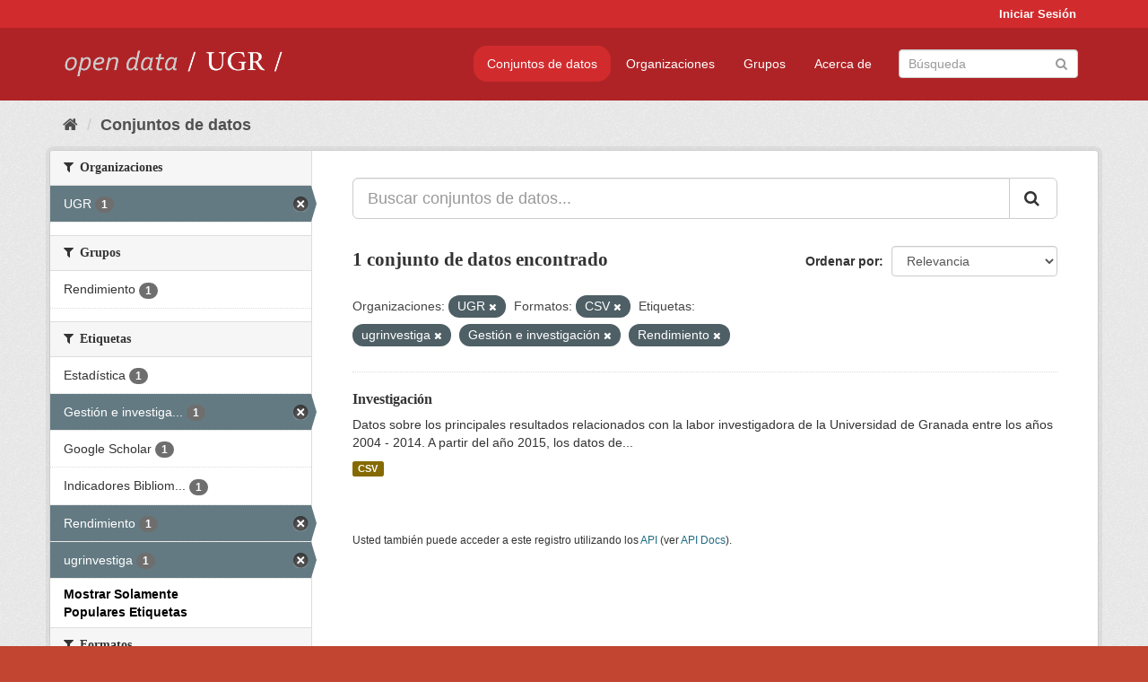

--- FILE ---
content_type: text/html; charset=utf-8
request_url: https://opendata.ugr.es/dataset/?organization=universidad-granada&res_format=CSV&_tags_limit=0&tags=ugrinvestiga&tags=Gesti%C3%B3n+e+investigaci%C3%B3n&tags=Rendimiento
body_size: 7388
content:
<!DOCTYPE html>
<!--[if IE 9]> <html lang="es" class="ie9"> <![endif]-->
<!--[if gt IE 8]><!--> <html lang="es"> <!--<![endif]-->
  <head>
    <meta charset="utf-8" />
      <meta name="generator" content="ckan 2.9.5" />
      <meta name="viewport" content="width=device-width, initial-scale=1.0">
    <title>Conjunto de datos - OpenData UGR</title>

    
    
    <link rel="shortcut icon" href="/base/images/faviconUGR.ico" />
    
    
        <link rel="alternate" type="text/n3" href="https://opendata.ugr.es/catalog.n3"/>
        <link rel="alternate" type="text/ttl" href="https://opendata.ugr.es/catalog.ttl"/>
        <link rel="alternate" type="application/rdf+xml" href="https://opendata.ugr.es/catalog.xml"/>
        <link rel="alternate" type="application/ld+json" href="https://opendata.ugr.es/catalog.jsonld"/>
    

    
      
      
      
      
    

    
    



    
      
      
    

    
    <link href="/webassets/base/eb9793eb_red.css" rel="stylesheet"/>
<link href="/webassets/ckanext-harvest/c95a0af2_harvest_css.css" rel="stylesheet"/><style>
                .site-footer  {
  #background-color: #842f22;
background-color: #d12b2e;
}
.account-masthead {
background: #d12b2e;
}




.masthead {
background: #af2326;
}

.account-masthead .account ul li a{
  
  color: white;
}


/*
#Para la imagen de fondo
#.hero{
#background: url("https://p1.pxfuel.com/preview/401/157/184/alhambra-spain-granada-window.jpg");
#}
*/

/* --> BIUSCADOR DE INICIO */
.homepage .module-search .module-content {
background-color: #d12b2e;

}


.homepage .module-search .tags {
background-color: #af2326;

}



. main-navigation-toggle a:hover {
  font-size:20px;
}




#main-navigation-toggle a:active{

 background: #d12b2e;
}

#main-navigation-toggle a:hover {
  
  /* font-size: 150%; */
  background: #d12b2e;
  
}

.account-masthead .account ul li a:hover {
    
    background-color: #af2326;
    
}

/* lineas del menu de configuracion, ajustes, logout */
.account-masthead .account ul li {
  
  border-left: none;
  
}

.account-masthead .account ul .active {
  
  background-color: black;
}

masthead .navigation .nav-pills li a:hover, .masthead .navigation .nav-pills li a:focus, .masthead .navigation .nav-pills li.active a{
  
 background: #d12b2e;
  
}
    
.btn-primary {
  
  background: #4d4c4d;
  border-color: #4d4c4d;
}


/* Color rojo oscuro de la franja superior al footer */
.homepage div:nth-child(3){
  
  background-color:  #af2326;
}


/* Color del gris de fondo */
.hero{
  
  /*! background: 
    
    url("https://p1.pxfuel.com/preview/16/472/53/wall-stones-marble-texture.jpg"); */
    /*
    url("https://p1.pxfuel.com/preview/688/816/856/pattern-texture-grey-brick-wall-model.jpg") repeat repeat;
    */
  /*! background-size: contain; */

  background-color: #dddddd;
background-image: None;
  
}

.homepage .row1{

  background:
     url("../../base/images/logo-ugr-blanco-transparente-sin-letras-rotado.svg");
  
  background-size: 190%;
  overflow: scroll;
  resize: both;


  background-position-y: 400px;
  background-position-x: -800px
  

}


h1, h2, h3, h4 {

font-size: 21px;
/*font-style: italic;*/
font-family: initial;

}

/* Imagenes de dcat, sparql, y estadisticas */
.hero .container div a img{
  
  max-width: 70%;
  
  
}
   

.hero .container div p {
  
  display: inline-block; 
  max-width: 49%;
  
}

.hero .container div p:nth-child(2){
  
  
  display:inline
   
}

.hero .container div p:nth-child(3){
 
  display: inline;  
  
  
}

.hero .container div p:nth-child(5){
  
  
  float: right;
  margin-top: 7%;
}

.hero .container div p:nth-child(8){
  
  
 
  float: right;
  
}


.hero .container div p:nth-child(8) img{
  
 
  float: right;
  
}



.hero .container div p:nth-child(13){
  
  
  float: right;
  margin-top: 8%
}



.hero .container div p:nth-child(15){
  
  
display: inline;  
  
  
}

.hero .container .module-content div h2{
  
  background-color: #dddddd;
  text-align: center
  
}

.hero .container div h1{
  
  text-align: center;
  
}


/* Cajas redondeadas ---------------> */
.hero .container .col-md-6.col2 .module-content.box {
  
  height: 100%;
  width: 100%;
  margin-top: 10px;
  border-top-left-radius: 30px;
  border-top-right-radius: 30px;
  border-bottom-right-radius: 30px;
  border-bottom-left-radius: 30px;
  
}


.homepage .module-search, .homepage .module-search .module-content{
  
  border-top-left-radius: 30px;
  border-top-right-radius: 30px;
}

.homepage .module-search{
  margin-top: 10px;
}


.homepage.layout-2 .stats {
  
  border-bottom-left-radius: 30px;
  border-bottom-right-radius: 30px;

}

/* <------------- Cajas redondeadas*/


.hero .container .col-md-6.col2 ul {
  
  
  margin-bottom: 10%;
}


/*radio del li > a del navbar */
.nav-pills > li > a {
    border-radius: 15px;
}



/* Paginación de los datasets */

.pagination > li > a {
  
  color: black;
  padding: 6px 15px;
  border: none;
  
}

.pagination > li > a:hover {
  
  background-color: #dddddd;
  color: black;
  
  
}



.pagination > .active > a{
  
  background-color: #dddddd;
  color: black;
}





.pagination > li > a, .pagination > li > span {
    
    padding: 6px 15px;
  
}


.pagination > .active > a:hover  {
  
    z-index: 3;
    color: #fff;
    cursor: default;
    background-color: black ;
   
}

/*footer ----------------------------> */

.site-footer a{
  
  color: white;
  
}

.site-footer label {
    color: white;
}

.site-footer p {
  
  color: white;
}

/* marca ugr + LOGO */

.navbar-left{
  
  width: 40%;
  padding-top: 12px;
  
}

.navbar-left img {
  
  width: 55%;
  
  
}





/* condicion para dispositivos pequeños*/

@media (max-width:475px){
  
  .hero .container .module-content div h2{
  
    margin-top: 21%;
  
  }
  
  
  .hero .container div a img {
    max-width: 70%;
    margin-top: 20%;
}
  
 

}




@media (max-width: 1200px){
  
  .header-image.navbar-left {
    
    
   width: 22%;
   margin-top: 7px;
    
    
  }
  
  
  .header-image.navbar-left .logo img{
    
    width: 100%;
  }


  
}


@media (max-width: 766px){
  
  
  .main{
    background-color: #af2326
  }

  
  
}




      </style>
    
  </head>

  
  <body data-site-root="https://opendata.ugr.es/" data-locale-root="https://opendata.ugr.es/" >

    
    <div class="sr-only sr-only-focusable"><a href="#content">Ir al contenido</a></div>
  

  
     
<div class="account-masthead">
  <div class="container">
     
    <nav class="account not-authed" aria-label="Cuenta">
      <ul class="list-unstyled">
        
        <li><a href="/user/login">Iniciar Sesión</a></li>
         
      </ul>
    </nav>
     
  </div>
</div>

<header class="navbar navbar-static-top masthead">
    
  <div class="container">
    <div class="navbar-right">
      <button data-target="#main-navigation-toggle" data-toggle="collapse" class="navbar-toggle collapsed" type="button" aria-label="expand or collapse" aria-expanded="false">
        <span class="sr-only">Toggle navigation</span>
        <span class="fa fa-bars"></span>
      </button>
    </div>
    <hgroup class="header-image navbar-left">
       
      <a class="logo" href="/"><img src="/uploads/admin/2022-02-21-120002.678222marca-open-data-ugr.png" alt="OpenData UGR" title="OpenData UGR" /></a>
       
    </hgroup>

    <div class="collapse navbar-collapse" id="main-navigation-toggle">
      
      <nav class="section navigation">
        <ul class="nav nav-pills">
            
		<li class="active"><a href="/dataset/">Conjuntos de datos</a></li><li><a href="/organization/">Organizaciones</a></li><li><a href="/group/">Grupos</a></li><li><a href="/about">Acerca de</a></li>
	    
        </ul>
      </nav>
       
      <form class="section site-search simple-input" action="/dataset/" method="get">
        <div class="field">
          <label for="field-sitewide-search">Buscar conjuntos de datos</label>
          <input id="field-sitewide-search" type="text" class="form-control" name="q" placeholder="Búsqueda" aria-label="Buscar conjuntos de datos"/>
          <button class="btn-search" type="submit" aria-label="Enviar"><i class="fa fa-search"></i></button>
        </div>
      </form>
      
    </div>
  </div>
</header>

  
    <div class="main">
      <div id="content" class="container">
        
          
            <div class="flash-messages">
              
                
              
            </div>
          

          
            <div class="toolbar" role="navigation" aria-label="Miga de pan">
              
                
                  <ol class="breadcrumb">
                    
<li class="home"><a href="/" aria-label="Inicio"><i class="fa fa-home"></i><span> Inicio</span></a></li>
                    
  <li class="active"><a href="/dataset/">Conjuntos de datos</a></li>

                  </ol>
                
              
            </div>
          

          <div class="row wrapper">
            
            
            

            
              <aside class="secondary col-sm-3">
                
                
  <div class="filters">
    <div>
      
        

    
    
	
	    
	    
		<section class="module module-narrow module-shallow">
		    
			<h2 class="module-heading">
			    <i class="fa fa-filter"></i>
			    
			    Organizaciones
			</h2>
		    
		    
			
			    
				<nav aria-label="Organizaciones">
				    <ul class="list-unstyled nav nav-simple nav-facet">
					
					    
					    
					    
					    
					    <li class="nav-item active">
						<a href="/dataset/?res_format=CSV&amp;_tags_limit=0&amp;tags=ugrinvestiga&amp;tags=Gesti%C3%B3n+e+investigaci%C3%B3n&amp;tags=Rendimiento" title="">
						    <span class="item-label">UGR</span>
						    <span class="hidden separator"> - </span>
						    <span class="item-count badge">1</span>
						</a>
					    </li>
					
				    </ul>
				</nav>

				<p class="module-footer">
				    
					
				    
				</p>
			    
			
		    
		</section>
	    
	
    

      
        

    
    
	
	    
	    
		<section class="module module-narrow module-shallow">
		    
			<h2 class="module-heading">
			    <i class="fa fa-filter"></i>
			    
			    Grupos
			</h2>
		    
		    
			
			    
				<nav aria-label="Grupos">
				    <ul class="list-unstyled nav nav-simple nav-facet">
					
					    
					    
					    
					    
					    <li class="nav-item">
						<a href="/dataset/?organization=universidad-granada&amp;res_format=CSV&amp;_tags_limit=0&amp;tags=ugrinvestiga&amp;tags=Gesti%C3%B3n+e+investigaci%C3%B3n&amp;tags=Rendimiento&amp;groups=rendimiento" title="">
						    <span class="item-label">Rendimiento</span>
						    <span class="hidden separator"> - </span>
						    <span class="item-count badge">1</span>
						</a>
					    </li>
					
				    </ul>
				</nav>

				<p class="module-footer">
				    
					
				    
				</p>
			    
			
		    
		</section>
	    
	
    

      
        

    
    
	
	    
	    
		<section class="module module-narrow module-shallow">
		    
			<h2 class="module-heading">
			    <i class="fa fa-filter"></i>
			    
			    Etiquetas
			</h2>
		    
		    
			
			    
				<nav aria-label="Etiquetas">
				    <ul class="list-unstyled nav nav-simple nav-facet">
					
					    
					    
					    
					    
					    <li class="nav-item">
						<a href="/dataset/?organization=universidad-granada&amp;res_format=CSV&amp;_tags_limit=0&amp;tags=ugrinvestiga&amp;tags=Gesti%C3%B3n+e+investigaci%C3%B3n&amp;tags=Rendimiento&amp;tags=Estad%C3%ADstica" title="">
						    <span class="item-label">Estadística</span>
						    <span class="hidden separator"> - </span>
						    <span class="item-count badge">1</span>
						</a>
					    </li>
					
					    
					    
					    
					    
					    <li class="nav-item active">
						<a href="/dataset/?organization=universidad-granada&amp;res_format=CSV&amp;_tags_limit=0&amp;tags=ugrinvestiga&amp;tags=Rendimiento" title="Gestión e investigación">
						    <span class="item-label">Gestión e investiga...</span>
						    <span class="hidden separator"> - </span>
						    <span class="item-count badge">1</span>
						</a>
					    </li>
					
					    
					    
					    
					    
					    <li class="nav-item">
						<a href="/dataset/?organization=universidad-granada&amp;res_format=CSV&amp;_tags_limit=0&amp;tags=ugrinvestiga&amp;tags=Gesti%C3%B3n+e+investigaci%C3%B3n&amp;tags=Rendimiento&amp;tags=Google+Scholar" title="">
						    <span class="item-label">Google Scholar</span>
						    <span class="hidden separator"> - </span>
						    <span class="item-count badge">1</span>
						</a>
					    </li>
					
					    
					    
					    
					    
					    <li class="nav-item">
						<a href="/dataset/?organization=universidad-granada&amp;res_format=CSV&amp;_tags_limit=0&amp;tags=ugrinvestiga&amp;tags=Gesti%C3%B3n+e+investigaci%C3%B3n&amp;tags=Rendimiento&amp;tags=Indicadores+Bibliom%C3%A9tricos" title="Indicadores Bibliométricos">
						    <span class="item-label">Indicadores Bibliom...</span>
						    <span class="hidden separator"> - </span>
						    <span class="item-count badge">1</span>
						</a>
					    </li>
					
					    
					    
					    
					    
					    <li class="nav-item active">
						<a href="/dataset/?organization=universidad-granada&amp;res_format=CSV&amp;_tags_limit=0&amp;tags=ugrinvestiga&amp;tags=Gesti%C3%B3n+e+investigaci%C3%B3n" title="">
						    <span class="item-label">Rendimiento</span>
						    <span class="hidden separator"> - </span>
						    <span class="item-count badge">1</span>
						</a>
					    </li>
					
					    
					    
					    
					    
					    <li class="nav-item active">
						<a href="/dataset/?organization=universidad-granada&amp;res_format=CSV&amp;_tags_limit=0&amp;tags=Gesti%C3%B3n+e+investigaci%C3%B3n&amp;tags=Rendimiento" title="">
						    <span class="item-label">ugrinvestiga</span>
						    <span class="hidden separator"> - </span>
						    <span class="item-count badge">1</span>
						</a>
					    </li>
					
				    </ul>
				</nav>

				<p class="module-footer">
				    
					<a href="/dataset/?organization=universidad-granada&amp;res_format=CSV&amp;tags=ugrinvestiga&amp;tags=Gesti%C3%B3n+e+investigaci%C3%B3n&amp;tags=Rendimiento" class="read-more">Mostrar Solamente Populares Etiquetas</a>
				    
				</p>
			    
			
		    
		</section>
	    
	
    

      
        

    
    
	
	    
	    
		<section class="module module-narrow module-shallow">
		    
			<h2 class="module-heading">
			    <i class="fa fa-filter"></i>
			    
			    Formatos
			</h2>
		    
		    
			
			    
				<nav aria-label="Formatos">
				    <ul class="list-unstyled nav nav-simple nav-facet">
					
					    
					    
					    
					    
					    <li class="nav-item active">
						<a href="/dataset/?organization=universidad-granada&amp;_tags_limit=0&amp;tags=ugrinvestiga&amp;tags=Gesti%C3%B3n+e+investigaci%C3%B3n&amp;tags=Rendimiento" title="">
						    <span class="item-label">CSV</span>
						    <span class="hidden separator"> - </span>
						    <span class="item-count badge">1</span>
						</a>
					    </li>
					
				    </ul>
				</nav>

				<p class="module-footer">
				    
					
				    
				</p>
			    
			
		    
		</section>
	    
	
    

      
        

    
    
	
	    
	    
		<section class="module module-narrow module-shallow">
		    
			<h2 class="module-heading">
			    <i class="fa fa-filter"></i>
			    
			    Licencias
			</h2>
		    
		    
			
			    
				<nav aria-label="Licencias">
				    <ul class="list-unstyled nav nav-simple nav-facet">
					
					    
					    
					    
					    
					    <li class="nav-item">
						<a href="/dataset/?organization=universidad-granada&amp;res_format=CSV&amp;_tags_limit=0&amp;tags=ugrinvestiga&amp;tags=Gesti%C3%B3n+e+investigaci%C3%B3n&amp;tags=Rendimiento&amp;license_id=odc-by" title="Open Data Commons Attribution License">
						    <span class="item-label">Open Data Commons A...</span>
						    <span class="hidden separator"> - </span>
						    <span class="item-count badge">1</span>
						</a>
					    </li>
					
				    </ul>
				</nav>

				<p class="module-footer">
				    
					
				    
				</p>
			    
			
		    
		</section>
	    
	
    

      
    </div>
    <a class="close no-text hide-filters"><i class="fa fa-times-circle"></i><span class="text">close</span></a>
  </div>

              </aside>
            

            
              <div class="primary col-sm-9 col-xs-12" role="main">
                
                
  <section class="module">
    <div class="module-content">
      
        
      
      
        
        
        







<form id="dataset-search-form" class="search-form" method="get" data-module="select-switch">

  
    <div class="input-group search-input-group">
      <input aria-label="Buscar conjuntos de datos..." id="field-giant-search" type="text" class="form-control input-lg" name="q" value="" autocomplete="off" placeholder="Buscar conjuntos de datos...">
      
      <span class="input-group-btn">
        <button class="btn btn-default btn-lg" type="submit" value="search" aria-label="Enviar">
          <i class="fa fa-search"></i>
        </button>
      </span>
      
    </div>
  

  
    <span>
  
  

  
  
  
  <input type="hidden" name="organization" value="universidad-granada" />
  
  
  
  
  
  <input type="hidden" name="res_format" value="CSV" />
  
  
  
  
  
  <input type="hidden" name="tags" value="ugrinvestiga" />
  
  
  
  
  
  <input type="hidden" name="tags" value="Gestión e investigación" />
  
  
  
  
  
  <input type="hidden" name="tags" value="Rendimiento" />
  
  
  
  </span>
  

  
    
      <div class="form-select form-group control-order-by">
        <label for="field-order-by">Ordenar por</label>
        <select id="field-order-by" name="sort" class="form-control">
          
            
              <option value="score desc, metadata_modified desc" selected="selected">Relevancia</option>
            
          
            
              <option value="title_string asc">Nombre Ascendente</option>
            
          
            
              <option value="title_string desc">Nombre Descendente</option>
            
          
            
              <option value="metadata_modified desc">Última modificación</option>
            
          
            
          
        </select>
        
        <button class="btn btn-default js-hide" type="submit">Ir</button>
        
      </div>
    
  

  
    
      <h1>

  
  
  
  

1 conjunto de datos encontrado</h1>
    
  

  
    
      <p class="filter-list">
        
          
          <span class="facet">Organizaciones:</span>
          
            <span class="filtered pill">UGR
              <a href="/dataset/?res_format=CSV&amp;_tags_limit=0&amp;tags=ugrinvestiga&amp;tags=Gesti%C3%B3n+e+investigaci%C3%B3n&amp;tags=Rendimiento" class="remove" title="Quitar"><i class="fa fa-times"></i></a>
            </span>
          
        
          
          <span class="facet">Formatos:</span>
          
            <span class="filtered pill">CSV
              <a href="/dataset/?organization=universidad-granada&amp;_tags_limit=0&amp;tags=ugrinvestiga&amp;tags=Gesti%C3%B3n+e+investigaci%C3%B3n&amp;tags=Rendimiento" class="remove" title="Quitar"><i class="fa fa-times"></i></a>
            </span>
          
        
          
          <span class="facet">Etiquetas:</span>
          
            <span class="filtered pill">ugrinvestiga
              <a href="/dataset/?organization=universidad-granada&amp;res_format=CSV&amp;_tags_limit=0&amp;tags=Gesti%C3%B3n+e+investigaci%C3%B3n&amp;tags=Rendimiento" class="remove" title="Quitar"><i class="fa fa-times"></i></a>
            </span>
          
            <span class="filtered pill">Gestión e investigación
              <a href="/dataset/?organization=universidad-granada&amp;res_format=CSV&amp;_tags_limit=0&amp;tags=ugrinvestiga&amp;tags=Rendimiento" class="remove" title="Quitar"><i class="fa fa-times"></i></a>
            </span>
          
            <span class="filtered pill">Rendimiento
              <a href="/dataset/?organization=universidad-granada&amp;res_format=CSV&amp;_tags_limit=0&amp;tags=ugrinvestiga&amp;tags=Gesti%C3%B3n+e+investigaci%C3%B3n" class="remove" title="Quitar"><i class="fa fa-times"></i></a>
            </span>
          
        
      </p>
      <a class="show-filters btn btn-default">Filtrar Resultados</a>
    
  

</form>




      
      
        

  
    <ul class="dataset-list list-unstyled">
    	
	      
	        






  <li class="dataset-item">
    
      <div class="dataset-content">
        
          <h2 class="dataset-heading">
            
              
            
            
		<a href="/dataset/investigacion">Investigación</a>
            
            
              
              
            
          </h2>
        
        
          
        
        
          
            <div>Datos sobre los principales resultados relacionados con la labor investigadora de la Universidad de Granada entre los años 2004 - 2014. A partir del año 2015, los datos de...</div>
          
        
      </div>
      
        
          
            <ul class="dataset-resources list-unstyled">
              
                
                <li>
                  <a href="/dataset/investigacion" class="label label-default" data-format="csv">CSV</a>
                </li>
                
              
            </ul>
          
        
      
    
  </li>

	      
	    
    </ul>
  

      
    </div>

    
      
    
  </section>

  
    <section class="module">
      <div class="module-content">
        
          <small>
            
            
            
          Usted también puede acceder a este registro utilizando los <a href="/api/3">API</a> (ver <a href="http://docs.ckan.org/en/2.9/api/">API Docs</a>).
          </small>
        
      </div>
    </section>
  

              </div>
            
          </div>
        
      </div>
    </div>
  
    <footer class="site-footer">
  <div class="container">
    
    <div class="row">
      <div class="col-md-8 footer-links">
        
          <ul class="list-unstyled">
            
              <li><a href="/about">Acerca de OpenData UGR</a></li>
            
          </ul>
          <ul class="list-unstyled">
            
              
              <li><a href="http://docs.ckan.org/en/2.9/api/">API CKAN</a></li>
              <li><a href="http://www.ckan.org/">CKAN Association</a></li>
              <li><a href="http://www.opendefinition.org/okd/"><img src="/base/images/od_80x15_blue.png" alt="Open Data"></a></li>
            
          </ul>
        
      </div>
      <div class="col-md-4 attribution">
        
          <p><strong>Gestionado con </strong> <a class="hide-text ckan-footer-logo" href="http://ckan.org">CKAN</a></p>
        
        
          
<form class="form-inline form-select lang-select" action="/util/redirect" data-module="select-switch" method="POST">
  <label for="field-lang-select">Idioma</label>
  <select id="field-lang-select" name="url" data-module="autocomplete" data-module-dropdown-class="lang-dropdown" data-module-container-class="lang-container">
    
      <option value="/es/dataset/?organization=universidad-granada&amp;res_format=CSV&amp;_tags_limit=0&amp;tags=ugrinvestiga&amp;tags=Gesti%C3%B3n+e+investigaci%C3%B3n&amp;tags=Rendimiento" selected="selected">
        español
      </option>
    
      <option value="/en/dataset/?organization=universidad-granada&amp;res_format=CSV&amp;_tags_limit=0&amp;tags=ugrinvestiga&amp;tags=Gesti%C3%B3n+e+investigaci%C3%B3n&amp;tags=Rendimiento" >
        English
      </option>
    
      <option value="/pt_BR/dataset/?organization=universidad-granada&amp;res_format=CSV&amp;_tags_limit=0&amp;tags=ugrinvestiga&amp;tags=Gesti%C3%B3n+e+investigaci%C3%B3n&amp;tags=Rendimiento" >
        português (Brasil)
      </option>
    
      <option value="/ja/dataset/?organization=universidad-granada&amp;res_format=CSV&amp;_tags_limit=0&amp;tags=ugrinvestiga&amp;tags=Gesti%C3%B3n+e+investigaci%C3%B3n&amp;tags=Rendimiento" >
        日本語
      </option>
    
      <option value="/it/dataset/?organization=universidad-granada&amp;res_format=CSV&amp;_tags_limit=0&amp;tags=ugrinvestiga&amp;tags=Gesti%C3%B3n+e+investigaci%C3%B3n&amp;tags=Rendimiento" >
        italiano
      </option>
    
      <option value="/cs_CZ/dataset/?organization=universidad-granada&amp;res_format=CSV&amp;_tags_limit=0&amp;tags=ugrinvestiga&amp;tags=Gesti%C3%B3n+e+investigaci%C3%B3n&amp;tags=Rendimiento" >
        čeština (Česko)
      </option>
    
      <option value="/ca/dataset/?organization=universidad-granada&amp;res_format=CSV&amp;_tags_limit=0&amp;tags=ugrinvestiga&amp;tags=Gesti%C3%B3n+e+investigaci%C3%B3n&amp;tags=Rendimiento" >
        català
      </option>
    
      <option value="/fr/dataset/?organization=universidad-granada&amp;res_format=CSV&amp;_tags_limit=0&amp;tags=ugrinvestiga&amp;tags=Gesti%C3%B3n+e+investigaci%C3%B3n&amp;tags=Rendimiento" >
        français
      </option>
    
      <option value="/el/dataset/?organization=universidad-granada&amp;res_format=CSV&amp;_tags_limit=0&amp;tags=ugrinvestiga&amp;tags=Gesti%C3%B3n+e+investigaci%C3%B3n&amp;tags=Rendimiento" >
        Ελληνικά
      </option>
    
      <option value="/sv/dataset/?organization=universidad-granada&amp;res_format=CSV&amp;_tags_limit=0&amp;tags=ugrinvestiga&amp;tags=Gesti%C3%B3n+e+investigaci%C3%B3n&amp;tags=Rendimiento" >
        svenska
      </option>
    
      <option value="/sr/dataset/?organization=universidad-granada&amp;res_format=CSV&amp;_tags_limit=0&amp;tags=ugrinvestiga&amp;tags=Gesti%C3%B3n+e+investigaci%C3%B3n&amp;tags=Rendimiento" >
        српски
      </option>
    
      <option value="/no/dataset/?organization=universidad-granada&amp;res_format=CSV&amp;_tags_limit=0&amp;tags=ugrinvestiga&amp;tags=Gesti%C3%B3n+e+investigaci%C3%B3n&amp;tags=Rendimiento" >
        norsk bokmål (Norge)
      </option>
    
      <option value="/sk/dataset/?organization=universidad-granada&amp;res_format=CSV&amp;_tags_limit=0&amp;tags=ugrinvestiga&amp;tags=Gesti%C3%B3n+e+investigaci%C3%B3n&amp;tags=Rendimiento" >
        slovenčina
      </option>
    
      <option value="/fi/dataset/?organization=universidad-granada&amp;res_format=CSV&amp;_tags_limit=0&amp;tags=ugrinvestiga&amp;tags=Gesti%C3%B3n+e+investigaci%C3%B3n&amp;tags=Rendimiento" >
        suomi
      </option>
    
      <option value="/ru/dataset/?organization=universidad-granada&amp;res_format=CSV&amp;_tags_limit=0&amp;tags=ugrinvestiga&amp;tags=Gesti%C3%B3n+e+investigaci%C3%B3n&amp;tags=Rendimiento" >
        русский
      </option>
    
      <option value="/de/dataset/?organization=universidad-granada&amp;res_format=CSV&amp;_tags_limit=0&amp;tags=ugrinvestiga&amp;tags=Gesti%C3%B3n+e+investigaci%C3%B3n&amp;tags=Rendimiento" >
        Deutsch
      </option>
    
      <option value="/pl/dataset/?organization=universidad-granada&amp;res_format=CSV&amp;_tags_limit=0&amp;tags=ugrinvestiga&amp;tags=Gesti%C3%B3n+e+investigaci%C3%B3n&amp;tags=Rendimiento" >
        polski
      </option>
    
      <option value="/nl/dataset/?organization=universidad-granada&amp;res_format=CSV&amp;_tags_limit=0&amp;tags=ugrinvestiga&amp;tags=Gesti%C3%B3n+e+investigaci%C3%B3n&amp;tags=Rendimiento" >
        Nederlands
      </option>
    
      <option value="/bg/dataset/?organization=universidad-granada&amp;res_format=CSV&amp;_tags_limit=0&amp;tags=ugrinvestiga&amp;tags=Gesti%C3%B3n+e+investigaci%C3%B3n&amp;tags=Rendimiento" >
        български
      </option>
    
      <option value="/ko_KR/dataset/?organization=universidad-granada&amp;res_format=CSV&amp;_tags_limit=0&amp;tags=ugrinvestiga&amp;tags=Gesti%C3%B3n+e+investigaci%C3%B3n&amp;tags=Rendimiento" >
        한국어 (대한민국)
      </option>
    
      <option value="/hu/dataset/?organization=universidad-granada&amp;res_format=CSV&amp;_tags_limit=0&amp;tags=ugrinvestiga&amp;tags=Gesti%C3%B3n+e+investigaci%C3%B3n&amp;tags=Rendimiento" >
        magyar
      </option>
    
      <option value="/sl/dataset/?organization=universidad-granada&amp;res_format=CSV&amp;_tags_limit=0&amp;tags=ugrinvestiga&amp;tags=Gesti%C3%B3n+e+investigaci%C3%B3n&amp;tags=Rendimiento" >
        slovenščina
      </option>
    
      <option value="/lv/dataset/?organization=universidad-granada&amp;res_format=CSV&amp;_tags_limit=0&amp;tags=ugrinvestiga&amp;tags=Gesti%C3%B3n+e+investigaci%C3%B3n&amp;tags=Rendimiento" >
        latviešu
      </option>
    
      <option value="/es_AR/dataset/?organization=universidad-granada&amp;res_format=CSV&amp;_tags_limit=0&amp;tags=ugrinvestiga&amp;tags=Gesti%C3%B3n+e+investigaci%C3%B3n&amp;tags=Rendimiento" >
        español (Argentina)
      </option>
    
      <option value="/tl/dataset/?organization=universidad-granada&amp;res_format=CSV&amp;_tags_limit=0&amp;tags=ugrinvestiga&amp;tags=Gesti%C3%B3n+e+investigaci%C3%B3n&amp;tags=Rendimiento" >
        Filipino (Pilipinas)
      </option>
    
      <option value="/mk/dataset/?organization=universidad-granada&amp;res_format=CSV&amp;_tags_limit=0&amp;tags=ugrinvestiga&amp;tags=Gesti%C3%B3n+e+investigaci%C3%B3n&amp;tags=Rendimiento" >
        македонски
      </option>
    
      <option value="/fa_IR/dataset/?organization=universidad-granada&amp;res_format=CSV&amp;_tags_limit=0&amp;tags=ugrinvestiga&amp;tags=Gesti%C3%B3n+e+investigaci%C3%B3n&amp;tags=Rendimiento" >
        فارسی (ایران)
      </option>
    
      <option value="/da_DK/dataset/?organization=universidad-granada&amp;res_format=CSV&amp;_tags_limit=0&amp;tags=ugrinvestiga&amp;tags=Gesti%C3%B3n+e+investigaci%C3%B3n&amp;tags=Rendimiento" >
        dansk (Danmark)
      </option>
    
      <option value="/lt/dataset/?organization=universidad-granada&amp;res_format=CSV&amp;_tags_limit=0&amp;tags=ugrinvestiga&amp;tags=Gesti%C3%B3n+e+investigaci%C3%B3n&amp;tags=Rendimiento" >
        lietuvių
      </option>
    
      <option value="/uk/dataset/?organization=universidad-granada&amp;res_format=CSV&amp;_tags_limit=0&amp;tags=ugrinvestiga&amp;tags=Gesti%C3%B3n+e+investigaci%C3%B3n&amp;tags=Rendimiento" >
        українська
      </option>
    
      <option value="/is/dataset/?organization=universidad-granada&amp;res_format=CSV&amp;_tags_limit=0&amp;tags=ugrinvestiga&amp;tags=Gesti%C3%B3n+e+investigaci%C3%B3n&amp;tags=Rendimiento" >
        íslenska
      </option>
    
      <option value="/sr_Latn/dataset/?organization=universidad-granada&amp;res_format=CSV&amp;_tags_limit=0&amp;tags=ugrinvestiga&amp;tags=Gesti%C3%B3n+e+investigaci%C3%B3n&amp;tags=Rendimiento" >
        srpski (latinica)
      </option>
    
      <option value="/hr/dataset/?organization=universidad-granada&amp;res_format=CSV&amp;_tags_limit=0&amp;tags=ugrinvestiga&amp;tags=Gesti%C3%B3n+e+investigaci%C3%B3n&amp;tags=Rendimiento" >
        hrvatski
      </option>
    
      <option value="/ne/dataset/?organization=universidad-granada&amp;res_format=CSV&amp;_tags_limit=0&amp;tags=ugrinvestiga&amp;tags=Gesti%C3%B3n+e+investigaci%C3%B3n&amp;tags=Rendimiento" >
        नेपाली
      </option>
    
      <option value="/am/dataset/?organization=universidad-granada&amp;res_format=CSV&amp;_tags_limit=0&amp;tags=ugrinvestiga&amp;tags=Gesti%C3%B3n+e+investigaci%C3%B3n&amp;tags=Rendimiento" >
        አማርኛ
      </option>
    
      <option value="/my_MM/dataset/?organization=universidad-granada&amp;res_format=CSV&amp;_tags_limit=0&amp;tags=ugrinvestiga&amp;tags=Gesti%C3%B3n+e+investigaci%C3%B3n&amp;tags=Rendimiento" >
        မြန်မာ (မြန်မာ)
      </option>
    
      <option value="/th/dataset/?organization=universidad-granada&amp;res_format=CSV&amp;_tags_limit=0&amp;tags=ugrinvestiga&amp;tags=Gesti%C3%B3n+e+investigaci%C3%B3n&amp;tags=Rendimiento" >
        ไทย
      </option>
    
      <option value="/he/dataset/?organization=universidad-granada&amp;res_format=CSV&amp;_tags_limit=0&amp;tags=ugrinvestiga&amp;tags=Gesti%C3%B3n+e+investigaci%C3%B3n&amp;tags=Rendimiento" >
        עברית
      </option>
    
      <option value="/ar/dataset/?organization=universidad-granada&amp;res_format=CSV&amp;_tags_limit=0&amp;tags=ugrinvestiga&amp;tags=Gesti%C3%B3n+e+investigaci%C3%B3n&amp;tags=Rendimiento" >
        العربية
      </option>
    
      <option value="/zh_Hant_TW/dataset/?organization=universidad-granada&amp;res_format=CSV&amp;_tags_limit=0&amp;tags=ugrinvestiga&amp;tags=Gesti%C3%B3n+e+investigaci%C3%B3n&amp;tags=Rendimiento" >
        中文 (繁體, 台灣)
      </option>
    
      <option value="/zh_Hans_CN/dataset/?organization=universidad-granada&amp;res_format=CSV&amp;_tags_limit=0&amp;tags=ugrinvestiga&amp;tags=Gesti%C3%B3n+e+investigaci%C3%B3n&amp;tags=Rendimiento" >
        中文 (简体, 中国)
      </option>
    
      <option value="/id/dataset/?organization=universidad-granada&amp;res_format=CSV&amp;_tags_limit=0&amp;tags=ugrinvestiga&amp;tags=Gesti%C3%B3n+e+investigaci%C3%B3n&amp;tags=Rendimiento" >
        Indonesia
      </option>
    
      <option value="/en_AU/dataset/?organization=universidad-granada&amp;res_format=CSV&amp;_tags_limit=0&amp;tags=ugrinvestiga&amp;tags=Gesti%C3%B3n+e+investigaci%C3%B3n&amp;tags=Rendimiento" >
        English (Australia)
      </option>
    
      <option value="/km/dataset/?organization=universidad-granada&amp;res_format=CSV&amp;_tags_limit=0&amp;tags=ugrinvestiga&amp;tags=Gesti%C3%B3n+e+investigaci%C3%B3n&amp;tags=Rendimiento" >
        ខ្មែរ
      </option>
    
      <option value="/tr/dataset/?organization=universidad-granada&amp;res_format=CSV&amp;_tags_limit=0&amp;tags=ugrinvestiga&amp;tags=Gesti%C3%B3n+e+investigaci%C3%B3n&amp;tags=Rendimiento" >
        Türkçe
      </option>
    
      <option value="/eu/dataset/?organization=universidad-granada&amp;res_format=CSV&amp;_tags_limit=0&amp;tags=ugrinvestiga&amp;tags=Gesti%C3%B3n+e+investigaci%C3%B3n&amp;tags=Rendimiento" >
        euskara
      </option>
    
      <option value="/gl/dataset/?organization=universidad-granada&amp;res_format=CSV&amp;_tags_limit=0&amp;tags=ugrinvestiga&amp;tags=Gesti%C3%B3n+e+investigaci%C3%B3n&amp;tags=Rendimiento" >
        galego
      </option>
    
      <option value="/vi/dataset/?organization=universidad-granada&amp;res_format=CSV&amp;_tags_limit=0&amp;tags=ugrinvestiga&amp;tags=Gesti%C3%B3n+e+investigaci%C3%B3n&amp;tags=Rendimiento" >
        Tiếng Việt
      </option>
    
      <option value="/mn_MN/dataset/?organization=universidad-granada&amp;res_format=CSV&amp;_tags_limit=0&amp;tags=ugrinvestiga&amp;tags=Gesti%C3%B3n+e+investigaci%C3%B3n&amp;tags=Rendimiento" >
        монгол (Монгол)
      </option>
    
      <option value="/pt_PT/dataset/?organization=universidad-granada&amp;res_format=CSV&amp;_tags_limit=0&amp;tags=ugrinvestiga&amp;tags=Gesti%C3%B3n+e+investigaci%C3%B3n&amp;tags=Rendimiento" >
        português (Portugal)
      </option>
    
      <option value="/sq/dataset/?organization=universidad-granada&amp;res_format=CSV&amp;_tags_limit=0&amp;tags=ugrinvestiga&amp;tags=Gesti%C3%B3n+e+investigaci%C3%B3n&amp;tags=Rendimiento" >
        shqip
      </option>
    
      <option value="/ro/dataset/?organization=universidad-granada&amp;res_format=CSV&amp;_tags_limit=0&amp;tags=ugrinvestiga&amp;tags=Gesti%C3%B3n+e+investigaci%C3%B3n&amp;tags=Rendimiento" >
        română
      </option>
    
      <option value="/uk_UA/dataset/?organization=universidad-granada&amp;res_format=CSV&amp;_tags_limit=0&amp;tags=ugrinvestiga&amp;tags=Gesti%C3%B3n+e+investigaci%C3%B3n&amp;tags=Rendimiento" >
        українська (Україна)
      </option>
    
  </select>
  <button class="btn btn-default js-hide" type="submit">Ir</button>
</form>
        
      </div>
    </div>
    
  </div>

  
    
  
</footer>
  
  
  
  
  
    

      

    
    
    <link href="/webassets/vendor/f3b8236b_select2.css" rel="stylesheet"/>
<link href="/webassets/vendor/0b01aef1_font-awesome.css" rel="stylesheet"/>
    <script src="/webassets/vendor/d8ae4bed_jquery.js" type="text/javascript"></script>
<script src="/webassets/vendor/fb6095a0_vendor.js" type="text/javascript"></script>
<script src="/webassets/vendor/580fa18d_bootstrap.js" type="text/javascript"></script>
<script src="/webassets/base/15a18f6c_main.js" type="text/javascript"></script>
<script src="/webassets/base/266988e1_ckan.js" type="text/javascript"></script>
  </body>
</html>